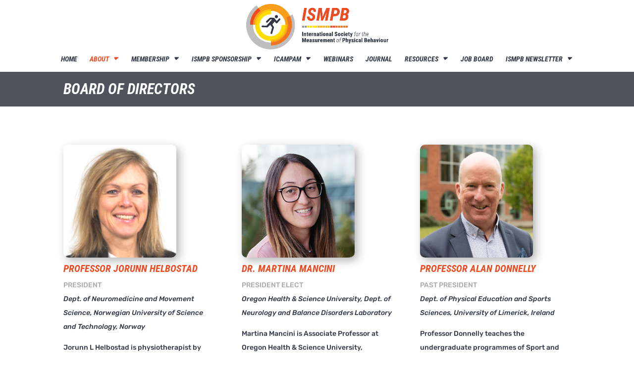

--- FILE ---
content_type: text/html; charset=utf-8
request_url: https://www.google.com/recaptcha/api2/anchor?ar=1&k=6LeOe9oUAAAAAI-WF5q0xoxJM1wyt0SVdM_Gygdi&co=aHR0cHM6Ly9pc21wYi5vcmc6NDQz&hl=en&v=PoyoqOPhxBO7pBk68S4YbpHZ&size=invisible&anchor-ms=20000&execute-ms=30000&cb=xt0c2ncdg1li
body_size: 48698
content:
<!DOCTYPE HTML><html dir="ltr" lang="en"><head><meta http-equiv="Content-Type" content="text/html; charset=UTF-8">
<meta http-equiv="X-UA-Compatible" content="IE=edge">
<title>reCAPTCHA</title>
<style type="text/css">
/* cyrillic-ext */
@font-face {
  font-family: 'Roboto';
  font-style: normal;
  font-weight: 400;
  font-stretch: 100%;
  src: url(//fonts.gstatic.com/s/roboto/v48/KFO7CnqEu92Fr1ME7kSn66aGLdTylUAMa3GUBHMdazTgWw.woff2) format('woff2');
  unicode-range: U+0460-052F, U+1C80-1C8A, U+20B4, U+2DE0-2DFF, U+A640-A69F, U+FE2E-FE2F;
}
/* cyrillic */
@font-face {
  font-family: 'Roboto';
  font-style: normal;
  font-weight: 400;
  font-stretch: 100%;
  src: url(//fonts.gstatic.com/s/roboto/v48/KFO7CnqEu92Fr1ME7kSn66aGLdTylUAMa3iUBHMdazTgWw.woff2) format('woff2');
  unicode-range: U+0301, U+0400-045F, U+0490-0491, U+04B0-04B1, U+2116;
}
/* greek-ext */
@font-face {
  font-family: 'Roboto';
  font-style: normal;
  font-weight: 400;
  font-stretch: 100%;
  src: url(//fonts.gstatic.com/s/roboto/v48/KFO7CnqEu92Fr1ME7kSn66aGLdTylUAMa3CUBHMdazTgWw.woff2) format('woff2');
  unicode-range: U+1F00-1FFF;
}
/* greek */
@font-face {
  font-family: 'Roboto';
  font-style: normal;
  font-weight: 400;
  font-stretch: 100%;
  src: url(//fonts.gstatic.com/s/roboto/v48/KFO7CnqEu92Fr1ME7kSn66aGLdTylUAMa3-UBHMdazTgWw.woff2) format('woff2');
  unicode-range: U+0370-0377, U+037A-037F, U+0384-038A, U+038C, U+038E-03A1, U+03A3-03FF;
}
/* math */
@font-face {
  font-family: 'Roboto';
  font-style: normal;
  font-weight: 400;
  font-stretch: 100%;
  src: url(//fonts.gstatic.com/s/roboto/v48/KFO7CnqEu92Fr1ME7kSn66aGLdTylUAMawCUBHMdazTgWw.woff2) format('woff2');
  unicode-range: U+0302-0303, U+0305, U+0307-0308, U+0310, U+0312, U+0315, U+031A, U+0326-0327, U+032C, U+032F-0330, U+0332-0333, U+0338, U+033A, U+0346, U+034D, U+0391-03A1, U+03A3-03A9, U+03B1-03C9, U+03D1, U+03D5-03D6, U+03F0-03F1, U+03F4-03F5, U+2016-2017, U+2034-2038, U+203C, U+2040, U+2043, U+2047, U+2050, U+2057, U+205F, U+2070-2071, U+2074-208E, U+2090-209C, U+20D0-20DC, U+20E1, U+20E5-20EF, U+2100-2112, U+2114-2115, U+2117-2121, U+2123-214F, U+2190, U+2192, U+2194-21AE, U+21B0-21E5, U+21F1-21F2, U+21F4-2211, U+2213-2214, U+2216-22FF, U+2308-230B, U+2310, U+2319, U+231C-2321, U+2336-237A, U+237C, U+2395, U+239B-23B7, U+23D0, U+23DC-23E1, U+2474-2475, U+25AF, U+25B3, U+25B7, U+25BD, U+25C1, U+25CA, U+25CC, U+25FB, U+266D-266F, U+27C0-27FF, U+2900-2AFF, U+2B0E-2B11, U+2B30-2B4C, U+2BFE, U+3030, U+FF5B, U+FF5D, U+1D400-1D7FF, U+1EE00-1EEFF;
}
/* symbols */
@font-face {
  font-family: 'Roboto';
  font-style: normal;
  font-weight: 400;
  font-stretch: 100%;
  src: url(//fonts.gstatic.com/s/roboto/v48/KFO7CnqEu92Fr1ME7kSn66aGLdTylUAMaxKUBHMdazTgWw.woff2) format('woff2');
  unicode-range: U+0001-000C, U+000E-001F, U+007F-009F, U+20DD-20E0, U+20E2-20E4, U+2150-218F, U+2190, U+2192, U+2194-2199, U+21AF, U+21E6-21F0, U+21F3, U+2218-2219, U+2299, U+22C4-22C6, U+2300-243F, U+2440-244A, U+2460-24FF, U+25A0-27BF, U+2800-28FF, U+2921-2922, U+2981, U+29BF, U+29EB, U+2B00-2BFF, U+4DC0-4DFF, U+FFF9-FFFB, U+10140-1018E, U+10190-1019C, U+101A0, U+101D0-101FD, U+102E0-102FB, U+10E60-10E7E, U+1D2C0-1D2D3, U+1D2E0-1D37F, U+1F000-1F0FF, U+1F100-1F1AD, U+1F1E6-1F1FF, U+1F30D-1F30F, U+1F315, U+1F31C, U+1F31E, U+1F320-1F32C, U+1F336, U+1F378, U+1F37D, U+1F382, U+1F393-1F39F, U+1F3A7-1F3A8, U+1F3AC-1F3AF, U+1F3C2, U+1F3C4-1F3C6, U+1F3CA-1F3CE, U+1F3D4-1F3E0, U+1F3ED, U+1F3F1-1F3F3, U+1F3F5-1F3F7, U+1F408, U+1F415, U+1F41F, U+1F426, U+1F43F, U+1F441-1F442, U+1F444, U+1F446-1F449, U+1F44C-1F44E, U+1F453, U+1F46A, U+1F47D, U+1F4A3, U+1F4B0, U+1F4B3, U+1F4B9, U+1F4BB, U+1F4BF, U+1F4C8-1F4CB, U+1F4D6, U+1F4DA, U+1F4DF, U+1F4E3-1F4E6, U+1F4EA-1F4ED, U+1F4F7, U+1F4F9-1F4FB, U+1F4FD-1F4FE, U+1F503, U+1F507-1F50B, U+1F50D, U+1F512-1F513, U+1F53E-1F54A, U+1F54F-1F5FA, U+1F610, U+1F650-1F67F, U+1F687, U+1F68D, U+1F691, U+1F694, U+1F698, U+1F6AD, U+1F6B2, U+1F6B9-1F6BA, U+1F6BC, U+1F6C6-1F6CF, U+1F6D3-1F6D7, U+1F6E0-1F6EA, U+1F6F0-1F6F3, U+1F6F7-1F6FC, U+1F700-1F7FF, U+1F800-1F80B, U+1F810-1F847, U+1F850-1F859, U+1F860-1F887, U+1F890-1F8AD, U+1F8B0-1F8BB, U+1F8C0-1F8C1, U+1F900-1F90B, U+1F93B, U+1F946, U+1F984, U+1F996, U+1F9E9, U+1FA00-1FA6F, U+1FA70-1FA7C, U+1FA80-1FA89, U+1FA8F-1FAC6, U+1FACE-1FADC, U+1FADF-1FAE9, U+1FAF0-1FAF8, U+1FB00-1FBFF;
}
/* vietnamese */
@font-face {
  font-family: 'Roboto';
  font-style: normal;
  font-weight: 400;
  font-stretch: 100%;
  src: url(//fonts.gstatic.com/s/roboto/v48/KFO7CnqEu92Fr1ME7kSn66aGLdTylUAMa3OUBHMdazTgWw.woff2) format('woff2');
  unicode-range: U+0102-0103, U+0110-0111, U+0128-0129, U+0168-0169, U+01A0-01A1, U+01AF-01B0, U+0300-0301, U+0303-0304, U+0308-0309, U+0323, U+0329, U+1EA0-1EF9, U+20AB;
}
/* latin-ext */
@font-face {
  font-family: 'Roboto';
  font-style: normal;
  font-weight: 400;
  font-stretch: 100%;
  src: url(//fonts.gstatic.com/s/roboto/v48/KFO7CnqEu92Fr1ME7kSn66aGLdTylUAMa3KUBHMdazTgWw.woff2) format('woff2');
  unicode-range: U+0100-02BA, U+02BD-02C5, U+02C7-02CC, U+02CE-02D7, U+02DD-02FF, U+0304, U+0308, U+0329, U+1D00-1DBF, U+1E00-1E9F, U+1EF2-1EFF, U+2020, U+20A0-20AB, U+20AD-20C0, U+2113, U+2C60-2C7F, U+A720-A7FF;
}
/* latin */
@font-face {
  font-family: 'Roboto';
  font-style: normal;
  font-weight: 400;
  font-stretch: 100%;
  src: url(//fonts.gstatic.com/s/roboto/v48/KFO7CnqEu92Fr1ME7kSn66aGLdTylUAMa3yUBHMdazQ.woff2) format('woff2');
  unicode-range: U+0000-00FF, U+0131, U+0152-0153, U+02BB-02BC, U+02C6, U+02DA, U+02DC, U+0304, U+0308, U+0329, U+2000-206F, U+20AC, U+2122, U+2191, U+2193, U+2212, U+2215, U+FEFF, U+FFFD;
}
/* cyrillic-ext */
@font-face {
  font-family: 'Roboto';
  font-style: normal;
  font-weight: 500;
  font-stretch: 100%;
  src: url(//fonts.gstatic.com/s/roboto/v48/KFO7CnqEu92Fr1ME7kSn66aGLdTylUAMa3GUBHMdazTgWw.woff2) format('woff2');
  unicode-range: U+0460-052F, U+1C80-1C8A, U+20B4, U+2DE0-2DFF, U+A640-A69F, U+FE2E-FE2F;
}
/* cyrillic */
@font-face {
  font-family: 'Roboto';
  font-style: normal;
  font-weight: 500;
  font-stretch: 100%;
  src: url(//fonts.gstatic.com/s/roboto/v48/KFO7CnqEu92Fr1ME7kSn66aGLdTylUAMa3iUBHMdazTgWw.woff2) format('woff2');
  unicode-range: U+0301, U+0400-045F, U+0490-0491, U+04B0-04B1, U+2116;
}
/* greek-ext */
@font-face {
  font-family: 'Roboto';
  font-style: normal;
  font-weight: 500;
  font-stretch: 100%;
  src: url(//fonts.gstatic.com/s/roboto/v48/KFO7CnqEu92Fr1ME7kSn66aGLdTylUAMa3CUBHMdazTgWw.woff2) format('woff2');
  unicode-range: U+1F00-1FFF;
}
/* greek */
@font-face {
  font-family: 'Roboto';
  font-style: normal;
  font-weight: 500;
  font-stretch: 100%;
  src: url(//fonts.gstatic.com/s/roboto/v48/KFO7CnqEu92Fr1ME7kSn66aGLdTylUAMa3-UBHMdazTgWw.woff2) format('woff2');
  unicode-range: U+0370-0377, U+037A-037F, U+0384-038A, U+038C, U+038E-03A1, U+03A3-03FF;
}
/* math */
@font-face {
  font-family: 'Roboto';
  font-style: normal;
  font-weight: 500;
  font-stretch: 100%;
  src: url(//fonts.gstatic.com/s/roboto/v48/KFO7CnqEu92Fr1ME7kSn66aGLdTylUAMawCUBHMdazTgWw.woff2) format('woff2');
  unicode-range: U+0302-0303, U+0305, U+0307-0308, U+0310, U+0312, U+0315, U+031A, U+0326-0327, U+032C, U+032F-0330, U+0332-0333, U+0338, U+033A, U+0346, U+034D, U+0391-03A1, U+03A3-03A9, U+03B1-03C9, U+03D1, U+03D5-03D6, U+03F0-03F1, U+03F4-03F5, U+2016-2017, U+2034-2038, U+203C, U+2040, U+2043, U+2047, U+2050, U+2057, U+205F, U+2070-2071, U+2074-208E, U+2090-209C, U+20D0-20DC, U+20E1, U+20E5-20EF, U+2100-2112, U+2114-2115, U+2117-2121, U+2123-214F, U+2190, U+2192, U+2194-21AE, U+21B0-21E5, U+21F1-21F2, U+21F4-2211, U+2213-2214, U+2216-22FF, U+2308-230B, U+2310, U+2319, U+231C-2321, U+2336-237A, U+237C, U+2395, U+239B-23B7, U+23D0, U+23DC-23E1, U+2474-2475, U+25AF, U+25B3, U+25B7, U+25BD, U+25C1, U+25CA, U+25CC, U+25FB, U+266D-266F, U+27C0-27FF, U+2900-2AFF, U+2B0E-2B11, U+2B30-2B4C, U+2BFE, U+3030, U+FF5B, U+FF5D, U+1D400-1D7FF, U+1EE00-1EEFF;
}
/* symbols */
@font-face {
  font-family: 'Roboto';
  font-style: normal;
  font-weight: 500;
  font-stretch: 100%;
  src: url(//fonts.gstatic.com/s/roboto/v48/KFO7CnqEu92Fr1ME7kSn66aGLdTylUAMaxKUBHMdazTgWw.woff2) format('woff2');
  unicode-range: U+0001-000C, U+000E-001F, U+007F-009F, U+20DD-20E0, U+20E2-20E4, U+2150-218F, U+2190, U+2192, U+2194-2199, U+21AF, U+21E6-21F0, U+21F3, U+2218-2219, U+2299, U+22C4-22C6, U+2300-243F, U+2440-244A, U+2460-24FF, U+25A0-27BF, U+2800-28FF, U+2921-2922, U+2981, U+29BF, U+29EB, U+2B00-2BFF, U+4DC0-4DFF, U+FFF9-FFFB, U+10140-1018E, U+10190-1019C, U+101A0, U+101D0-101FD, U+102E0-102FB, U+10E60-10E7E, U+1D2C0-1D2D3, U+1D2E0-1D37F, U+1F000-1F0FF, U+1F100-1F1AD, U+1F1E6-1F1FF, U+1F30D-1F30F, U+1F315, U+1F31C, U+1F31E, U+1F320-1F32C, U+1F336, U+1F378, U+1F37D, U+1F382, U+1F393-1F39F, U+1F3A7-1F3A8, U+1F3AC-1F3AF, U+1F3C2, U+1F3C4-1F3C6, U+1F3CA-1F3CE, U+1F3D4-1F3E0, U+1F3ED, U+1F3F1-1F3F3, U+1F3F5-1F3F7, U+1F408, U+1F415, U+1F41F, U+1F426, U+1F43F, U+1F441-1F442, U+1F444, U+1F446-1F449, U+1F44C-1F44E, U+1F453, U+1F46A, U+1F47D, U+1F4A3, U+1F4B0, U+1F4B3, U+1F4B9, U+1F4BB, U+1F4BF, U+1F4C8-1F4CB, U+1F4D6, U+1F4DA, U+1F4DF, U+1F4E3-1F4E6, U+1F4EA-1F4ED, U+1F4F7, U+1F4F9-1F4FB, U+1F4FD-1F4FE, U+1F503, U+1F507-1F50B, U+1F50D, U+1F512-1F513, U+1F53E-1F54A, U+1F54F-1F5FA, U+1F610, U+1F650-1F67F, U+1F687, U+1F68D, U+1F691, U+1F694, U+1F698, U+1F6AD, U+1F6B2, U+1F6B9-1F6BA, U+1F6BC, U+1F6C6-1F6CF, U+1F6D3-1F6D7, U+1F6E0-1F6EA, U+1F6F0-1F6F3, U+1F6F7-1F6FC, U+1F700-1F7FF, U+1F800-1F80B, U+1F810-1F847, U+1F850-1F859, U+1F860-1F887, U+1F890-1F8AD, U+1F8B0-1F8BB, U+1F8C0-1F8C1, U+1F900-1F90B, U+1F93B, U+1F946, U+1F984, U+1F996, U+1F9E9, U+1FA00-1FA6F, U+1FA70-1FA7C, U+1FA80-1FA89, U+1FA8F-1FAC6, U+1FACE-1FADC, U+1FADF-1FAE9, U+1FAF0-1FAF8, U+1FB00-1FBFF;
}
/* vietnamese */
@font-face {
  font-family: 'Roboto';
  font-style: normal;
  font-weight: 500;
  font-stretch: 100%;
  src: url(//fonts.gstatic.com/s/roboto/v48/KFO7CnqEu92Fr1ME7kSn66aGLdTylUAMa3OUBHMdazTgWw.woff2) format('woff2');
  unicode-range: U+0102-0103, U+0110-0111, U+0128-0129, U+0168-0169, U+01A0-01A1, U+01AF-01B0, U+0300-0301, U+0303-0304, U+0308-0309, U+0323, U+0329, U+1EA0-1EF9, U+20AB;
}
/* latin-ext */
@font-face {
  font-family: 'Roboto';
  font-style: normal;
  font-weight: 500;
  font-stretch: 100%;
  src: url(//fonts.gstatic.com/s/roboto/v48/KFO7CnqEu92Fr1ME7kSn66aGLdTylUAMa3KUBHMdazTgWw.woff2) format('woff2');
  unicode-range: U+0100-02BA, U+02BD-02C5, U+02C7-02CC, U+02CE-02D7, U+02DD-02FF, U+0304, U+0308, U+0329, U+1D00-1DBF, U+1E00-1E9F, U+1EF2-1EFF, U+2020, U+20A0-20AB, U+20AD-20C0, U+2113, U+2C60-2C7F, U+A720-A7FF;
}
/* latin */
@font-face {
  font-family: 'Roboto';
  font-style: normal;
  font-weight: 500;
  font-stretch: 100%;
  src: url(//fonts.gstatic.com/s/roboto/v48/KFO7CnqEu92Fr1ME7kSn66aGLdTylUAMa3yUBHMdazQ.woff2) format('woff2');
  unicode-range: U+0000-00FF, U+0131, U+0152-0153, U+02BB-02BC, U+02C6, U+02DA, U+02DC, U+0304, U+0308, U+0329, U+2000-206F, U+20AC, U+2122, U+2191, U+2193, U+2212, U+2215, U+FEFF, U+FFFD;
}
/* cyrillic-ext */
@font-face {
  font-family: 'Roboto';
  font-style: normal;
  font-weight: 900;
  font-stretch: 100%;
  src: url(//fonts.gstatic.com/s/roboto/v48/KFO7CnqEu92Fr1ME7kSn66aGLdTylUAMa3GUBHMdazTgWw.woff2) format('woff2');
  unicode-range: U+0460-052F, U+1C80-1C8A, U+20B4, U+2DE0-2DFF, U+A640-A69F, U+FE2E-FE2F;
}
/* cyrillic */
@font-face {
  font-family: 'Roboto';
  font-style: normal;
  font-weight: 900;
  font-stretch: 100%;
  src: url(//fonts.gstatic.com/s/roboto/v48/KFO7CnqEu92Fr1ME7kSn66aGLdTylUAMa3iUBHMdazTgWw.woff2) format('woff2');
  unicode-range: U+0301, U+0400-045F, U+0490-0491, U+04B0-04B1, U+2116;
}
/* greek-ext */
@font-face {
  font-family: 'Roboto';
  font-style: normal;
  font-weight: 900;
  font-stretch: 100%;
  src: url(//fonts.gstatic.com/s/roboto/v48/KFO7CnqEu92Fr1ME7kSn66aGLdTylUAMa3CUBHMdazTgWw.woff2) format('woff2');
  unicode-range: U+1F00-1FFF;
}
/* greek */
@font-face {
  font-family: 'Roboto';
  font-style: normal;
  font-weight: 900;
  font-stretch: 100%;
  src: url(//fonts.gstatic.com/s/roboto/v48/KFO7CnqEu92Fr1ME7kSn66aGLdTylUAMa3-UBHMdazTgWw.woff2) format('woff2');
  unicode-range: U+0370-0377, U+037A-037F, U+0384-038A, U+038C, U+038E-03A1, U+03A3-03FF;
}
/* math */
@font-face {
  font-family: 'Roboto';
  font-style: normal;
  font-weight: 900;
  font-stretch: 100%;
  src: url(//fonts.gstatic.com/s/roboto/v48/KFO7CnqEu92Fr1ME7kSn66aGLdTylUAMawCUBHMdazTgWw.woff2) format('woff2');
  unicode-range: U+0302-0303, U+0305, U+0307-0308, U+0310, U+0312, U+0315, U+031A, U+0326-0327, U+032C, U+032F-0330, U+0332-0333, U+0338, U+033A, U+0346, U+034D, U+0391-03A1, U+03A3-03A9, U+03B1-03C9, U+03D1, U+03D5-03D6, U+03F0-03F1, U+03F4-03F5, U+2016-2017, U+2034-2038, U+203C, U+2040, U+2043, U+2047, U+2050, U+2057, U+205F, U+2070-2071, U+2074-208E, U+2090-209C, U+20D0-20DC, U+20E1, U+20E5-20EF, U+2100-2112, U+2114-2115, U+2117-2121, U+2123-214F, U+2190, U+2192, U+2194-21AE, U+21B0-21E5, U+21F1-21F2, U+21F4-2211, U+2213-2214, U+2216-22FF, U+2308-230B, U+2310, U+2319, U+231C-2321, U+2336-237A, U+237C, U+2395, U+239B-23B7, U+23D0, U+23DC-23E1, U+2474-2475, U+25AF, U+25B3, U+25B7, U+25BD, U+25C1, U+25CA, U+25CC, U+25FB, U+266D-266F, U+27C0-27FF, U+2900-2AFF, U+2B0E-2B11, U+2B30-2B4C, U+2BFE, U+3030, U+FF5B, U+FF5D, U+1D400-1D7FF, U+1EE00-1EEFF;
}
/* symbols */
@font-face {
  font-family: 'Roboto';
  font-style: normal;
  font-weight: 900;
  font-stretch: 100%;
  src: url(//fonts.gstatic.com/s/roboto/v48/KFO7CnqEu92Fr1ME7kSn66aGLdTylUAMaxKUBHMdazTgWw.woff2) format('woff2');
  unicode-range: U+0001-000C, U+000E-001F, U+007F-009F, U+20DD-20E0, U+20E2-20E4, U+2150-218F, U+2190, U+2192, U+2194-2199, U+21AF, U+21E6-21F0, U+21F3, U+2218-2219, U+2299, U+22C4-22C6, U+2300-243F, U+2440-244A, U+2460-24FF, U+25A0-27BF, U+2800-28FF, U+2921-2922, U+2981, U+29BF, U+29EB, U+2B00-2BFF, U+4DC0-4DFF, U+FFF9-FFFB, U+10140-1018E, U+10190-1019C, U+101A0, U+101D0-101FD, U+102E0-102FB, U+10E60-10E7E, U+1D2C0-1D2D3, U+1D2E0-1D37F, U+1F000-1F0FF, U+1F100-1F1AD, U+1F1E6-1F1FF, U+1F30D-1F30F, U+1F315, U+1F31C, U+1F31E, U+1F320-1F32C, U+1F336, U+1F378, U+1F37D, U+1F382, U+1F393-1F39F, U+1F3A7-1F3A8, U+1F3AC-1F3AF, U+1F3C2, U+1F3C4-1F3C6, U+1F3CA-1F3CE, U+1F3D4-1F3E0, U+1F3ED, U+1F3F1-1F3F3, U+1F3F5-1F3F7, U+1F408, U+1F415, U+1F41F, U+1F426, U+1F43F, U+1F441-1F442, U+1F444, U+1F446-1F449, U+1F44C-1F44E, U+1F453, U+1F46A, U+1F47D, U+1F4A3, U+1F4B0, U+1F4B3, U+1F4B9, U+1F4BB, U+1F4BF, U+1F4C8-1F4CB, U+1F4D6, U+1F4DA, U+1F4DF, U+1F4E3-1F4E6, U+1F4EA-1F4ED, U+1F4F7, U+1F4F9-1F4FB, U+1F4FD-1F4FE, U+1F503, U+1F507-1F50B, U+1F50D, U+1F512-1F513, U+1F53E-1F54A, U+1F54F-1F5FA, U+1F610, U+1F650-1F67F, U+1F687, U+1F68D, U+1F691, U+1F694, U+1F698, U+1F6AD, U+1F6B2, U+1F6B9-1F6BA, U+1F6BC, U+1F6C6-1F6CF, U+1F6D3-1F6D7, U+1F6E0-1F6EA, U+1F6F0-1F6F3, U+1F6F7-1F6FC, U+1F700-1F7FF, U+1F800-1F80B, U+1F810-1F847, U+1F850-1F859, U+1F860-1F887, U+1F890-1F8AD, U+1F8B0-1F8BB, U+1F8C0-1F8C1, U+1F900-1F90B, U+1F93B, U+1F946, U+1F984, U+1F996, U+1F9E9, U+1FA00-1FA6F, U+1FA70-1FA7C, U+1FA80-1FA89, U+1FA8F-1FAC6, U+1FACE-1FADC, U+1FADF-1FAE9, U+1FAF0-1FAF8, U+1FB00-1FBFF;
}
/* vietnamese */
@font-face {
  font-family: 'Roboto';
  font-style: normal;
  font-weight: 900;
  font-stretch: 100%;
  src: url(//fonts.gstatic.com/s/roboto/v48/KFO7CnqEu92Fr1ME7kSn66aGLdTylUAMa3OUBHMdazTgWw.woff2) format('woff2');
  unicode-range: U+0102-0103, U+0110-0111, U+0128-0129, U+0168-0169, U+01A0-01A1, U+01AF-01B0, U+0300-0301, U+0303-0304, U+0308-0309, U+0323, U+0329, U+1EA0-1EF9, U+20AB;
}
/* latin-ext */
@font-face {
  font-family: 'Roboto';
  font-style: normal;
  font-weight: 900;
  font-stretch: 100%;
  src: url(//fonts.gstatic.com/s/roboto/v48/KFO7CnqEu92Fr1ME7kSn66aGLdTylUAMa3KUBHMdazTgWw.woff2) format('woff2');
  unicode-range: U+0100-02BA, U+02BD-02C5, U+02C7-02CC, U+02CE-02D7, U+02DD-02FF, U+0304, U+0308, U+0329, U+1D00-1DBF, U+1E00-1E9F, U+1EF2-1EFF, U+2020, U+20A0-20AB, U+20AD-20C0, U+2113, U+2C60-2C7F, U+A720-A7FF;
}
/* latin */
@font-face {
  font-family: 'Roboto';
  font-style: normal;
  font-weight: 900;
  font-stretch: 100%;
  src: url(//fonts.gstatic.com/s/roboto/v48/KFO7CnqEu92Fr1ME7kSn66aGLdTylUAMa3yUBHMdazQ.woff2) format('woff2');
  unicode-range: U+0000-00FF, U+0131, U+0152-0153, U+02BB-02BC, U+02C6, U+02DA, U+02DC, U+0304, U+0308, U+0329, U+2000-206F, U+20AC, U+2122, U+2191, U+2193, U+2212, U+2215, U+FEFF, U+FFFD;
}

</style>
<link rel="stylesheet" type="text/css" href="https://www.gstatic.com/recaptcha/releases/PoyoqOPhxBO7pBk68S4YbpHZ/styles__ltr.css">
<script nonce="u7OiZ3GYyjvaFUg55Vyqig" type="text/javascript">window['__recaptcha_api'] = 'https://www.google.com/recaptcha/api2/';</script>
<script type="text/javascript" src="https://www.gstatic.com/recaptcha/releases/PoyoqOPhxBO7pBk68S4YbpHZ/recaptcha__en.js" nonce="u7OiZ3GYyjvaFUg55Vyqig">
      
    </script></head>
<body><div id="rc-anchor-alert" class="rc-anchor-alert"></div>
<input type="hidden" id="recaptcha-token" value="[base64]">
<script type="text/javascript" nonce="u7OiZ3GYyjvaFUg55Vyqig">
      recaptcha.anchor.Main.init("[\x22ainput\x22,[\x22bgdata\x22,\x22\x22,\[base64]/[base64]/[base64]/KE4oMTI0LHYsdi5HKSxMWihsLHYpKTpOKDEyNCx2LGwpLFYpLHYpLFQpKSxGKDE3MSx2KX0scjc9ZnVuY3Rpb24obCl7cmV0dXJuIGx9LEM9ZnVuY3Rpb24obCxWLHYpe04odixsLFYpLFZbYWtdPTI3OTZ9LG49ZnVuY3Rpb24obCxWKXtWLlg9KChWLlg/[base64]/[base64]/[base64]/[base64]/[base64]/[base64]/[base64]/[base64]/[base64]/[base64]/[base64]\\u003d\x22,\[base64]\x22,\x22woLCtGTDj8KnA8OxfcOIS8O1wqvCiMKuX8O6woXCnsOMaMOgw4rDgMKLGirDkSXDnGnDlxpJTBUUwrnDrTPCtMOBw6DCr8OlwoxLKsKDwoZMDzh/wqdpw5RjwpDDh1QywpjCixk3NcOnwp7CksKJcVzCh8O8MMOKCsKZKBkXfHPCosK6bcKcwopiw6XCig0swo4tw53ClcKOVW1AUC8Kwp7DiRvCt27CikvDjMOpN8Klw6LDoizDjsKQYhLDiRRXw6InScKRwonDgcOJMcOIwr/[base64]/CjQHDmR4UwrM8wrXDpinClDl+b8Orw7jDum/DoMKUOCPCgy1dwozDnsOTwrRnwqU4aMOxwpfDnsOKDn9dSzPCji0bwrgBwpRXD8KNw4PDkMOWw6MIw50UQSgjc1jCgcK5CQDDj8OcdcKCXRLCu8KPw4bDkcOEK8OBwqU+UQYpwqvDuMOMYnnCv8O0w5bCncOswpYfC8KSaE47O0xQDMOeesKbacOKVhrCqw/DqMOSw7NYSR7Ds8Obw5vDiChBWcOgwpNOw6J1w4kBwrfCqlEWTQrDkFTDo8OmUcOiwolHworDuMO6wpjDq8ONAEVAWn/Dg1g9wp3Dlj84KcO0McKxw6XDocOFwqfDl8KTwpMpdcOIwobCo8KcYsK/[base64]/ChcKjBsOvw7PCgMKfw41IAWLCsMKnw45+wp7DrMOxKsKoTMK8wpLDk8OYwr0dfsOFScKgecKfwooNw5lRamQmdz/Cs8KtMVHDrsOKw5pJw77DhMKoVVvDvg43wqbCnjYKBB8qBMKdVsKjWGNYw6vDg0FOwrDCkzZwO8K7VSfDtsO5woZ7wo9+wqwrw5DChsKcwrnDi2bCpmJbw65OTsONZXvDvsO+AsOUISPDriQkw5TCv2zCncONwrrClmdZRxfCoMKcw7ZbRMK/wqF5wqvDmRDDuTwsw6oVw4sSw7fDuhFhw7QAP8KlVTppVwjDscOjSi3Ch8OswoJ3wpRDw5nCg8OGw5QNIsOLw6sKUybDnMKjwqwowqEsR8O4wqdpG8KXw47CqUvDtEDCk8OdwoMDcV07w6ZIB8KKbkA1wpAmJsKbwr7Ds0lNC8KsfcK/Q8KjMcOaFAjCiFzDhMKQJcKVOndew6hjDAjDi8KRwp0deMKjNMKPw7zDmjrDuhbDjVljIMKiFsK2wpvDolLCkQ56dnjDlAEow68Jw4FXw57CmFjCi8OoBwbDusOpw7R+EMK9woLDq2vCrMKNwqY9w6kab8KWEcOqCcOsTsKfJsOTSBnCnHjCi8Omw7/DiyDCthEew4YJamHDrsKrw4PCpcO+cxXDjz3DhsOsw4jDr3ctfcKTwo9Lw7jDpD/DjsKtwp0awq0XTmXCpzEMTjHDpsOiS8OWRMKMwr3Ctx0XeMOOwqQ0w6XCm1IEeMOnwpYZwo3DgcKewqRZwos2YxYLw6IJKSrCk8KDwo00wrbCoEM/[base64]/CgsO0wrvCoiA3w59Vw609woPDuAB/[base64]/w5QzP8ONw6HDuEVLwpQEJn1Kw7MmC8OpDCzDiy8Rw4o3w6fCvlpANztnwrgtJsOrMmtwP8KRdsKTNkFZw4vDg8Kfwq90PFfCgRHCq2jDhHF4PDzCgRfChMKRDMOOwos9Ygs9w6cSAwXDkApseQwuKDN6LT04woFOw4Zsw5wsF8KYIcOKTWnCgSJxYgvCn8O4wq/Dk8O5wo5WXcOcIG/[base64]/CgsO3JMOJwoIKw4nCuy3DtsKUwoPDj8K5wqduwqJGV1kSwocFG8K1HsO/wp0gwo7CvcO/[base64]/DisK7w64uw5nDsV4hw4UTwoVlFnLChMOAwrw8woRSwqx+w4xpw7BNwrNeTg48wqfCiS/DucKPwrbCvkc8P8KSw5XDmcKELExSMS3CjcKDSALDk8OeXMO4wozCjT90WMOmwp4jXcOEw5FREsKLM8K+ADBRwoXCksKlwo3ClA42wrhjw6LDjhXDkcOdVkdTwpJ0w41gXGzDo8K2XHLCpw0pwrVaw4s5QcOCTDIzw7fCrsK8a8K6w4tYwog9cjdedzTDqXssL8OAXh/DlcOiScKbCHYWLsODCMOdwpnDhT3ChMO5wrYywpdeDkAbw4/DtDIpZcOxwqglwqrCocKFE2Uhw4LDrhBawq3DnT5aOW/CnUfDuMOyZgFJw4zDmsOBw7hswojDmXjDgkDDu2LDolYrJhTCq8KBw7VJC8KaCxh8w4URw78cwo3DmCRTFMOjw4vDosK+w73DvsOgBcKjEMOxAMO0MsO+G8KCw4rCiMOueMK7cmxswp3CicK+HMKIXMO7R2HDgxbCvMODw4rDj8OsHRVWw6jDtsO/woxRw67CrcOswqDDosKAA3PDjHrCqWPDmV/CrcKqEWHDk2wnXcOQw5wxHcOMQcK5w7cbw5DCj3PDrwIfw4jCmMOHw5cvaMKxfRIkOMOAOkTCvyDDrsKEayw6fcOeXTUsw75UYk3ChFo+aWPDosOxwqICFWHCo1HCjE/DpCkcw5Bbw4TDksKFwofCqcKcw5jDv0fCssK7A0DDu8OYCMKRwrIPGsKhQ8O0w70Mw69/[base64]/wrx3V8OgFUYtwr3Cgw5ycsK7wozCgQkmU2xhw7XDgsOGJ8Orw7HDpyt0G8KVG2zCsFDDpWYXw4wbH8OwfsOPw6fCpyDDg1QXIcOSwq9/dsOxw43DksKpwohiBWNcwo7Ci8OCWjRlaiTCjxcxUMOFdcKhPF5Sw7/DhA3DosK+cMOBWMKfFcKNRMKeB8OzwqdxwrA0JBLDqCUcOkXDgDLDrCEEwpd0ISBwVxVAMRXClsK3dcOfKMK0w7DDlS/CrQrDiMOkwr7CmnlKw4HDnMO8w5oPecKwM8Ovw6jCpzLCjFPDkjkbTMKTQm3Dvx5vEcKew408w40FbMKWQG9iw7bDnWZJcSlAw5vDjMKgeGzCqsOSwq7DrcOuw7UFG2BrwqHCmMKfw5wDEsKVw4rCscOGd8Krw6/CucOiwqzCtkA3McKmwrhuw7tTJcKUwrTCmcKEGy/Cn8KNfC/CgsKxKCnCmMKZwonCjSvDsRvCjsKUwpgbw6fDgMOWIWTCjAfDrkrCn8Oxw7jDjUrDiW0swr0YIsO1AsOlw6rDk2bDgzDDhWXDjSt2F0MGwrcDw5nCmCYrTMOPHsOAw4ZvXGhRwpo7K13DmRfDh8OLw4bCksKdwowowrduwpB/[base64]/w5fCmDfCkMOaeQ/Dt3LComLCvk9OY8OLXcOrPcKvVsKdwoVhF8KUEhI7wokLJMKhw5rDjB9cHGF3aXIUw7HDlMOpw5cbcMOWHhAtcwRlJsKwJnVXDCJOLVsMw5YKGcKqw4suwpHDqMKOwoxGTRhnAMKow719wpXDlcOpcsO8QMKlw5LCisKdKgwDwp/CscKpJcKDNsO6wr3Ch8OMw5tuTyo1ccO3fkhbF2EFw5PCnsK1SktJDFMSIMKvwrhLw7R+w7Jqwr5lw4/ChFsSJcOIw6EfdMORwpTDiiIRw5rCjVzDrMKNc37ChMK3TSZAwrMtwohUwpdfWcKbV8OBCWfCscOpKcKYchY7fcK2wqA7w6oGFMK5fGlpwpzCn3cJP8KYBG7DuW3Di8Kow7HCsVlNYcKaHMKDFwjDmMOVBRfCvcObfUHCo8K/RW/Dq8KCBQfDsQ/DlVzDuhPDrSbCsSYRwoXDr8OqFMK3wqcOwrRFw4XCksOQDSZkDXIEwq3DrMKbwosbwpDCmj/DgxsVX2bClMKTAy3Dh8KOLnrDmcKje1TDmQnDlMOJKhLCiAvDgMOjwoBsUMOOB01Bw4BNwrPCrcKqw4x0Jy0pw6HDjMKrD8Ovw43Ds8OYw6tjwrI/PzRZIw3DpsKFbEDDp8Ojwo3CmEjCij/CisOxK8Ktw6V4wo3DtG1pCV5UwqzCoxDDtcKpw7zCkFkDwrYBw6ZoR8OEwrPDn8O6IsKWwoh8w51Gw7sOb0VQRQnDgXbDnhXDmcOZNMOyWhY3wq9icsO+LDp9w5jDs8KDe2LCtsOXKGJLasKfW8OCF27DrW00w5VhKi/DjgURNGXCocK0TsOcw4zDgHcXw7YEw5MwwqDDoSEjwqzDssKhw5RswprDi8K8w4sVSsOkwrjDvBk7SsKnLsOHDhwNw55dSXvDucOnZ8Kdw59LccKBcWDDlVLCjcKdwovCk8KUwr50ZsKKccKnw4rDlsKBw7Zsw7/Drg/Cj8KYwo5xVw98YQknwqbCuMOYeMODX8K2JDzChQLCo8KDw6YXwrdXCcK2fwlgwqPCpMKpTCYbdn7Cg8ORPCTDgE4VPsOnR8KLIh0dwqHCksOywr/[base64]/ChMK0wqnDrcOqwpjDgMKHw53Ds8OiwodydGjCu8K9aXpmLcOYw4sawrjDiMO/w4TDiXDCksKswrzCtcKrwpMgRMOeMHXDm8K5SMKjQ8Odw6vCrj9jwrR5wqwAfcKcNzHDjsKow5zCsDnDg8OrwpXCuMOaXhUNw6zCjMKQwrrDsWlCwqJ/W8KQw6wPLcOJwrBdwpN1dnhSI1DDvD4GentMw6F4wpzDmMKswq3DsldWwogQwoBOJXsAwp3DscOoYcOWe8KoR8OzbyoBw5ddw4zDggTDowHCszYmGcKKw71/BcOrw7cowp7DoxLCuk0XwqnDk8KaworCkMOIIcOJwpPDhsKzw6kvasK6eidRw4LClMOLw6zDgHULIwAgHsKxFmHClsOQGCHDj8OowrXDssKkw7bCjMOaUcOVw4XDv8OkMsKQX8KPwq0FD1PCg3hMacKgw7vDhsKoX8OHVcOiwr89P1/ChTjDhSkGBipuMAJMP3spw7cBw5skw73ClsKlDcK8w4zDo3hMASMlWcONQznDosK3w6zDtcK4d2bCs8O2NFvDu8KGBSnDljc3woLDtChjwqzDtTUcPQvDlcKnci8beCRBwp/DrEsQCy0PwpRMM8OFwqgLVMKlwrgSw5otZ8OEwo/[base64]/[base64]/CvMKhYsKHdMKYbzTCrcKawpLDj8KENWDComzDuk4Ew6PCrsOQw77DhcKuw79BBzXDoMOhwphxasOVw6XDtB3DucOlwpnDjkB3SMORwoccDsKmwobCr3prDVbDvVQNwqTDtcK/w6ksWB/Cvwlzw5nCvHQEJXPDp2ZzE8O3wpp6KcO6dDB/w7/[base64]/CjXNYwoXDqjjDtcOXHHluIMOTw5fCg8KFwqM9CMKMw43ChRXConjDlxoKwqV2aWB5w5gvw7FYw6oLEsOtSRnCkMKCBi3CijDCriLDpcOneipqwqTCgcOobmfCgsKGHsOOwqQ4cMOqw4UZZ3hgSQRfwr/[base64]/w5FowokJAMOAwrBmKMKVwrvDj3HCgygfEcKGw6/CgQplw4DCoilCw51rwrZvw7ErFgHCjSXCuhnDqMOJdMKqGsKWw67DiMKkwr87w5TDpMKgGMKKw6RHw7kPfHE3fwMmwo/CkMKaXAbDp8KjRMKvEMKhOHLCuMKzwp/[base64]/IMO9woDDscKfLwLDvMKUCsKUwoktTTEkB8Odw7xUIcK0wq/CvS3DlcKyZBHDmFDDgMKTA8KSw5TDpMOow60iw4oZw48zw4YDwrXDiUhWw53Dr8O3VjR9w6g0woVmw7MRw68vB8KowprCjiB4MsOfOMKRw63DnMKbJSfCv0nCocOiPcKHPHbClcOiwprCsMO/HnDDrRBJwqFqw4nCiAZBwpM2GQ7DlMKaX8ObwoTClQlzwqYjPBvCiSzDpgIGOcKhHC/DkB/DoEfDlsK9UcKiaGDDtcOsGjguVcKTeWDCgsKIDMOKTcOuwrYdOFnDk8KQAcOCGcOQwqvDqMKUwovDt2PDhmoaIcOrUmPDo8O/w7AhwqbClMK0wozCkTUHw6A+wqrCu0fDhRVoGTFJHMOew5/DjsOEBsKUf8OOYcO4Vwh0dyFvBcKTwqVWST/Dt8KGwpzCp2YDw4bDsWdyd8O/dwLDpMODw6rDmMODChhNK8OTdWfCtVAQw57Ck8OQdsO6w77Csh3DvknCu0rDjQHCtMKgw4HDkMKIw7kHwo7DoXTDj8K3AAErw7wbwoTDisOrwqXCtMOhwqZjwoXDnsKaKQjCk2/CjxdWLMOwesO8P31kFSXDjhsbw6c1worDnRMMwqcdw75IJErDm8KBwoXDk8OObsOuM8O/c1XDvmvDhRXChsKnd3HCo8KyACkMwpvCpDTCsMKrwoLDiiHCjD0rwppdSsOMfVQ6wp0JMz/DnMKEw6Bgw7cHfTDDh15NwroRwrLDlkDDhcKuw6VzKj/DpyHCh8KHDsKCw5l5w6YVMcOAw7vCn1jCuz7Dq8OwSsO/UUzDtDIEA8OtEiAZwp/[base64]/[base64]/wqrDtWtUXALDllzDo8KRJMKTYjJDPSkCcsKuwqxjwrvConQBw6J9wqFnOmJAw7wJOwvCg0DDhDhBwqdbwrrCiMK8YcO5L1kDwqbCn8OhMSFgwo0iw7d6eRXDrcO9w6ELW8Oxwo3CkxhkLcKYwpDDqxsOwqlkN8KcbX3CtS/[base64]/CgsOPWMKLw7HCiRzCt8KHIzsqScKOw7fCpScfaw/ChGPDvwtfwozDvcOEaALCohswEMKowoXDsk/Dm8Ohwphfw71eKEMOAH5MwojDm8KFwrMRAn7CvELDlMO0wrHDtCnDiMKrfyTDgsOqCMKDesOqwoDCo1rDosKnwprCtlvDjsOvw6fCrcOpw7NMw7AMOsOyVy3ChsKbwpnCr1/CvsOfw67DnScBHcO6w7PDizrCslrCiMKULxnDogbCtsO8Qm/Ctl4qDsKiwrrCmDkXIlDCq8Kww6JNSQk8wpjDtS/DjUwuMVV3w4nCugkiWWNCM1fCnF9fw5nDuVPCmDrDvMK+woDDokg9wrUQf8ONw5TDocKYwobDgmMlw71Zw43DosKhB0grw5fDt8Kkwp/Cil/Cl8KAGkkjwr0tEj8Fw6jCnxo+w74Fwo8uacOmQGAzw6sJDcO/[base64]/DvcOtw4TCm8KPw4vDiV8QwqzCocO0w5haVsKUwqV/w6nDrFvChcKawqnCsWQTw6kewpTCkhDDq8KRwpheJcOkwpfDlcK+fifDlkJjwpbCsXxWZsOBwpIre0TDhMKvX2HCssOLa8KZDcOQIMKbD0/[base64]/w6PDlMKFf8K/w6PDgsKCwqLCtsO4wrHDj8KHwrjCkknDrDDDqMKCw50kX8OowoV2ADzDlCA7FCvDpsO5bsKcZcOjw5zDs25fJ8K2cXDDh8KfAcOywoljw55lwqNxY8KBwrxbKsOMQDhhwot/w4PDogfCnEkRFVnCmjjDuTtXwrIaw73CgWMIw5nClcK+w7NnFAPDkEHDgsKzDybDksKswqwDDsKdwoPDohNgw6oawrbCpcOzw7w4w5dVDl/CuTYAw6kjwrLDvsO/[base64]/CvcOYwpVbw6I4w6ZiIxrDnknDl8KNwrnCl8K7w7UjwqnChkbCqj1gw7vCg8KTakF4woABw6jCi0A2dsObDMO4V8OUEMOhwrrDt1vDosOtw6fCrA83K8KHAsOFBHHDtgR1Q8K6DsK+w7/DrFYEfg3Do8Kvwo/DpcKRwp1UCRbDn0/Cr28dI3BcwoBaNsKvw67CtcKbwrjCncOQw7nCp8KnccK+w4cTIsKPCTs8FGzCj8OKw6YiwqpXwqN0PMO2wojDgFJfwqg8OG1HwpkSwqJONsOaZcOQw7/DkMObw494w7LCu8Ofwo3DmsOiSjHDnAPDsxEiLDl8AhnCmsOKZMKFUcKKFsK/PsOsZcKvBsOyw4jDhDwhTsK9XU4Dw6TCtxLCicORwpvCvSPDqTd9w5ojwqLCkkYIwrTCqsK6wqnDgUrDs1PDhxfCtk4iw7HCsFY/BMK3fxnDkMOsJMKmwq7CixIwesK4NG7CuXnDuTNow5Rww47ChAnDv1rDmnrCgGR/bcOwd8KZeMO6QH/Dj8OswqxDw4DDlcOOwpDCucOAwrjCgsOww6nCpMO/w5ozfFBzUy3Co8KeNFhSwoEyw4I2wpPCgT3CjcOPBXvChCLCjQ7CkENBRjTDl0h/bDZewr0Jw6cgRSzDpMOCw5rDm8OEN0hdw6BcPMKuw7g1wrtfTsOkw7rCmw8mw6VqwqDDmDg1wo0twonDgW3DiBrCksKOw7/CvMKtasOswpfDnmx5wrg+wplHwrJNY8KFw6dAERN9CQbDhGzCt8Oew4/CrDfDqMKqNSbDnMKEw5jCmcOpw5zCiMKawqw3wq8UwrZrOw9Ow7kTwqsNw6bDnRzCoFtqAis1wrjChig3w4bDjcO4w57DnT89KcKXw5sMw6HCgMOgfsO8GgrCijbClHbCszMLw41Yw7jDliVbbcOHZ8K/[base64]/c8ObITTCrFBLw4A8OldhFmnCtMKfw5w+O8OBw7zDh8KPw41XeyJBOMOEw5VFw6d3CigiEGvCt8KHNnTDh8Kgw7ACECrDoMOpwqjDpk/Dvh7Dr8KoRHLDsCU8LkbDgMOQwqvCssKHTsO1EE9wwpQ6w4/DlcOtw4vDmQgGRUJnAU5Aw4NKwopvw5MEQsK8wohhw6YJwp3CmcOGHsKzKApMGBbDq8O1w401DsKwwq0pTcKowpEQHMKAF8KCQsO3X8OhwqzCmjvCucKgXl8tRMKSw6YnwrrClEBrHMKuwrsXHBbCgCc/NRkaGCPDl8K6w7rCjlbCrsKgw65Fw605wqYWDcOQwowiw5lEw7zDkWIFAMKOw6M8w7UAwqzDqG0+Kl7Cl8KvWQs7woLCrcOIwqnCv13DksKEE04CFk0BwroAwobDvVXCs3tlw6JSEy/CjMKsQ8K1ZcKkwoXDgcKvwqzCpDXDsjkfw5TDhMK3woEERcOuFxXCosOkewPDiylywqlPwrgkLzXCl09Kw5zDqcK8wpoPw5wJw7jCjQE2V8KNwp0hwodFwps9dB/DlEfDsTx9w7fCmsOxw7/[base64]/OMKrIMKAw6xlw41HwrwGw4pBw6AswrwCGFFKLsKawoMbwobCjzYMAGopw7PCvE4Fw5Q7w7wywoXCksKaw6zDjD44w5kfOcOxGcO2VMKJOsKMVE/CqSRCeCx5wojCncK4VsO2LinDicKSYcOaw7d2wpPCl0fDnMOswoPDqE7CosKUwrvCjwPDknvDlcO0w6DDhsOAJcO7DcOYwqVVJcOPwrMow7DDssK0TsKew5vDikNtw7/Dtx8LwppXwqHCmEsIwpbDl8KIw5JSOsOrU8OvVm/CsyhOCHgzSsKqe8KbwqhfOG7DgQ3Ci0zDtcO9wqHCji8uwr3DnlvCkBjCscKZMcOrYMK8wq/[base64]/[base64]/Du8K/PSjCsT4Rwqx2w4TCjMOjw4TChwAKw43CoUgowp5aVFzDlsKpwr7Ch8OQSmQUUU8QwqDCpMOsZVfCogcOw6PCoV8fwrbDr8OkO1HCizXDsXvCiDnDjMKyQcKQw6czXsKAUMOuw64XX8O/[base64]/[base64]/[base64]/Yws8wpV6B8K1wrzDr8O4WRjDocKTw5d3LxnCgRUywpZIwplrG8KiwrDCqhkVQcOhw6k9wq3DkzzCmcOZGcKjG8OJA1XDnCzCosOOwq/[base64]/[base64]/[base64]/N8KxwpPDq01jacO6HsOYdsKnH8K/w7jCkHPCusKlVEAkwqJFBMOILlMTMsKSMMOnw4jDl8K9w4PCvMK/EMOPYy8Cw67CgMKSwq8/wrLDlkTCt8OPwoHCg1bCkRbDilIPw47Csxsrw6fDsk/DhzE4wrLDqmrCn8O0ClnDnsOywrlDKMKsBHtoGsKew7M+w5vDi8KbwpvCiS8nLMOJw47Dr8OKwrpRwrgHYsKZS1HDiWrDmsKlwrvCpMKcw5V+w77DpCzCpwXCt8O9w655WzIbeQTCmHvCrijCh8KcwqjDg8OnAcOmSMONwpkaAMKUwq5zw4p/[base64]/CqT0hIX/DvDovdcOBaEXChXwrw4zDv8KLwpgCSXXCkEY2I8KLPcOKwqDCgiDCp1jDs8OGVMKBw4/Cg8O+w6h+ARjDl8KnSsKnw5NeK8KfwogXwpzCvsKqZ8K7w5oPw6obYcOfW1PDqcOSwp9Dw7TCjsOsw6/DlcOfChfDpsKnIRHDv37DsUvChsKFw540QsOBXWMFARRhfWVow57CswEcw7PDqErCrcO7wqcyw67CuzQ7OxjDjm0QO2jDhBgbw5UhBx/CncO5wqXCtnZ4wq5iw5jDs8KOwprCo2/CtsKVw7g7wpLCu8O7O8K0AigkwpwaGsK7Q8K1Tn5BbcKKwpLCpRHDnUtUw5ptCMKIw67Dp8O6w51DbsOFw7zCr3nDiVg6XkYZw4Q9KkbCtMK/w5lkMRBoIFUfwr9Xw64CIcKJGHV1wrg/wrR0a2fDusOZwo4yw4HDnHspZcOPPyBDfsO8wojDgsOoIMOANMODXMO9w4MrNCsMwoBOfHTCrRTClcKHw4wFwoMcwpUsDnrCiMKZKiolw5DCh8K+w5gAw4rDoMOzw7waUUR2woVBw6bDssOgbcKQwo1ZV8Kew5xVKcOmw41gMBPCuhjChwLChcOPCMOdw7rCiilyw6I/[base64]/Cq33Dk3dFw7XCuh4fJcO4YcOVwr7Cs3gHwrvDsm7DhE3CpmXDpnTCvwDDgMKIw4kMWcKWen7DuCzCt8OEXsORD2fDvF3CuXDDvSvCnMODOzt3wphqw7fDr8KJw4bDrSfCicOEw67Cq8OQdC/CtwLDgsO1BsKYL8OVfsKKIMKPw7DDmcOyw4hJXmPCqB3CjcOoYMKowpbCmMO8G34jf8Ouw4h8fSUqwolgQDLCusO8e8K7w5kWMcKPw4Iyw4vDvMKkw73DlcOxwrHCssKsaHHCogcLwqzDil/[base64]/[base64]/[base64]/[base64]/[base64]/CsOnSyYhwpXDo8K8w4jCtUHDr8KzwpgPw74HXl8pwqETEktKIMKfwoPChinCtMOpIcOWwoxhwo/DqTBAwpPDpsKTwoVYBcO9b8KKwoxHw6DDj8KQB8KCaC4ow44Pwr/ChsOxIsO0wpfCmMK9wqnCpFU1KMKhwps+Zyo0wqrCuy/CpSTCq8KoCxvConvDjsKDLDQNZxoQI8KbwrNPwpNCLjXCp3Zfw4PCpiRuwp7DpS/CtcODJCBRwopJai0Aw6lIQMKTcMOdw4dHCsKONCrCrkxyHhjDrsKOCcKaangpFT7DkcOZF2zCk3jDl33CqGg+w6fDvMOuY8OSw73Dn8O1w7HDkUsuw6rCsCnDug7ChjB/w4A/wq/CucO+wqDDtMODPcKBw7vDmMOCwrvDoFthdxfCrcKjWcOKwpheI1NPw4hgAWLDocOAw5PDuMOcMFrCgQjDuW/CnMO9wpkHUw/DsMOgw5piw7DDhmgnN8KAw48WIBzDtllLwrHCvMOeBsKMUMOFw40RVMONw7TDqMOnw7pZbcKXw5XDoghgW8K6wr7ClUnCncK3S3FkI8ODMMKYw6lyGMKvwqAyQ1QBw7shwqUBw4TChyjDtsKdLH8+w5I+wqgBwpsXw7haOMKiVMKhVsOHwrMjw5AawqzDumRWwql0w6/[base64]/Dt8K7Y8KONcKsw7EUNVIYw6bCtnTCicOje2LDvVXCv2Acw4jDgG9OZMKjwrDCqSPChTt8w6c7wqPCjw/Cnz7DiETDisKqF8Ovw61xcMOgFX3DlsO6w4/[base64]/[base64]/DtcO4wqzClMOJw5R5wpABeh/Di8OAW1vCvm1Zwq9ULsKYwpTCucKtw6TDosOKwpEiwqUJw5TDvMK7KsO/wqvDsXY5UzHCosKdw5JQw7srw4kBwrDCqw83Qx9aD0FPX8ONAcObCcO9woXCssOXdsOfw5RbwoB5w7IVJQvCrBpDei3CtT/CqMKmw7nCnmNpX8OUw6fCj8OMWsOqw67Du35nw6XCoFcJw5pXHsKnEFzCvnpQH8OOAsKRGMKew7A3wogTXsK/w7rCssO4FV7CmcK7w6PCksKgw4VKw7A4VFYMwoDDp2UPG8K6W8KZX8Oyw6ZWdRPCv3NXBU9cwqDCrcKQw7x4T8KfJBxIORsxYsOVWjUyO8OtZsOdPEIxW8Kew53CpMOxwqbCmcKyUxjCqsKPwpvClyw3w7BEwqDDqDnDiz7DrcOSw5LCun4lWHB/wq9ULDzCuW7CkE9NJhZJT8KyfsKDwqfCuX8WKxHCs8KGw63DqBHDmsK/[base64]/CjMOiwp9dw65gYjITw6zCv8ORFMOQw5hGwojCiWbCiBPDp8OHw67DpsO7JcKSwqcHwoDCtcOwwpVlwrDDpGzDjDXDtCg0w7fChUzCkDx1cMKHRMO+w5JxwozDmsOiYMKmEhtRR8Ojw6jDmMOBw4nDq8K1woDCncOLAcKiEw/[base64]/[base64]/[base64]/DmE4ZXiV0NMKtex/CncO9wr8mL8OKG8OSw7HCul/CscOhf8Ogw5sCwrg8KwgEw4l2wqUoHcOaZcOyTnxkwp/[base64]/fcKPwqjCrCYINcKHTCHDtcO5wpbCtsKxw5HDr8OZw5bDnTjDn8KfM8K1wqJCw6/[base64]/DhMOXS2UAwqLCqlfCjcKAwrF7PMKjwofCr8KWKhvCt8KPS3bCmQYpwrjDrSgIw4RUwpwowo8kwpHDrcOjIcKfw5FUcBo0dcOKw6Jhw5JMQWVrJiDDtEvCkGV8w6PDuxxmSHU/[base64]/[base64]/[base64]/wrsLeFxMIE1lTsK7NlFUTBPDhcKvw5k/wp4oIDvDgMKZW8O3EcK9w4/Di8KKHAE1w7PCpQgLwot/B8ObDMKEwrHDu2bCtcO4KsKswol/EDHCpsO+wrtqw48Awr3ChMO/bsOqdRVXH8KGw4/CsMKgwrMET8KKw63CncK6GUdhTMOtw6pfwo9+YcOLw6gTwpIZX8OKw4UAwoxkLsOOwpo/w5HDnBDDqUTClsOww6IVwpTDiiTDsnZSTcK4w5NlwoXCiMKSw7LCmX/Do8OWw7l3ZizCgsOgw6bCrQ7DnMOiwp7CmAfCsMK9J8KhPUZrEVHDt0XDrMKXU8OcZ8K8ORJjaSc/w6ECw5nDtsOXLcK0UMKZwr1uAjlfw5ZNDRrDgBUdQFrCqyfCqMO+wpzDjcOdw6BWJmbDtMKIw4nDi1YKwoESEMKCw6XDuCbCkQdkPsOEw6QDP15uKcOmNMOfKm7DhSvCqj88w7TCoE9hwo/DtQVqwp/DpCs9czouFnDCqsK4EQ1VfMKNYiQLwo5wCQ0iAnlnEV0WwrTDg8KPwqjDgF7DmiBMwpY7w77CpX7Co8Onw703DgQkIsOfw6fCklZnw7PCncKHRHPDlMOgOcKmwoQQw4/DhFcHQRsuIl/CtWZhEMOxwq47w7ZawqlEwo/CisOow6hqD3g0A8Kmw6cSaMKcXMKcBRjDgxgdwozCtgTDtMOxYjLDp8Orwr3DtWoVwrzDmsK/e8O5w77DvkYfd1fCnMOTwrnCpMKODnRMWTlqdcKpwqzCscO7w6PCnUjDpQrDhMKfw4zDuFd2YcOsZcO/[base64]/w7fDgiQHwoBUwo0+IsKbacODwrgJE8OFwoxhwoc6d8OMw4wtRzHDiMKNwpYkw4c6e8K4J8O1wpTCi8KFTwM5LwPCvwzDujHClsKDBcK+wrLCocKCRi4kQE3Cv11VEWdmb8KHw6trw6kgV1VDIcKXwrtle8Kmwq9feMOIw6Y6w4/DnCnCngRwG8O/wrzCl8KCwpTDvsODw6HDscKDw7vCgsKfw7hXw4tpBcOVbcKUw4ZEw6HCvAtqJ1YcMMO0EB9XY8KSACvDqyQ/[base64]/Ck8KBwrvCkzdBw4J9w6DCpMK4AMKkwqHCkcO7UsKCaip5wrtiwo5Fw6LCi2XCv8KhMREZwrXCm8KsV30dw4rCmcK4w5Y4w4fCnsO9w47CgmZ9Q2nClU0sw6/DgcOiMxvCmcO1FsKeMsO2w63Dgzs5wqrCjBExE2fCnsOaVXoOcAl9wqFnw7FMG8KgUMKwWyUmK1fDhsKAREorw4tRwrZPAsOHDQE+wo7CsCoVwrrDpnR8wrXDt8KWVCsBSFdGDTs3wrrDu8O+wpxOwp7DrWjDuMO/GMOGcw7DocKAWsONwrrCjh7DssKJY8KwEXrCrwHDgsOKBhXCih3DmcKfbMKZCQpyUAdDe3zCksOJwogowoFYYz99w4bDnMKxw7bCt8Otw7jChCV+esOHe1rCggAWwpvDgsOlVsKeworCvArDg8KTwoAlA8O/[base64]/CijdUCyIeKsOud3jCtcOYwrrCnQ9CVcKOemDCkAvDhcKNCEBkwrNbH27CrUYbw4/DsC3DpcKCdSjCqsOnw748Q8O3BcO8P1/CtANTwrfCmzbDvsKmwrfDlsO7CmlSw4NIw44EdsKXUsO2w5bCqjpnwqDDrz1VwoPDvETCnwQBwogtOMO0EMKrw78NdRbCiyknc8OGGnbCjsOOw4RlwpQfw6kewrXCkcKcw7fDggbDk3VFX8O8ckhSO1/DvWBMwrPChgzCpsOFJh87w70hJl10woLCj8KsCg7CkW0BbsO3DMK7JMKoTsOewpV1wqfCjAsUGEfDsnTDulfCimZCccKqwoJIJcOQY3YKwo/CusKwPWoWQsOzCMOewpfCkgDDlxsvCyBmw4LCqxPDmWvDgHJ/KBVTw6DCnk/DrMORw70uw4x2Znh6w5M/E2ZBMsOkw7sCw6YUw4ZKwoLDncK1w5fDkxnDoX/Do8KicVt5TyHCgMOSwr/CpFfDsCsPJzjClcKoTMOqw69KeMKsw43CtMKCNMK9X8OjwpAjwp9bw5cTw7DCj0fCtwkSdMKLwoAlw7ZLd1xNw5p/[base64]/[base64]/[base64]/wpdow6siwoUEVRFCYnJCw70YLilIAMKjYE/[base64]/[base64]/[base64]/Dpm3DsVI/woHDigtjw5wRw6HDgnBswrZ8WcK3NcORwrfDrCZfwqHCoMOvI8KkwqVcw64jwrfCpSEoJlPCuzPCq8Ksw77Cql/DqndrYgM4MMKrwq9owoXCu8K3wrPDt27ChQkWwrdHfsKwwpXDn8KtwoTCjDY2wrp3FsKewo/Cs8OjcC4vwpVxMcOOUMOmw5cMW2PDvUgzwqjCnMKacig8YGfDjsKYLcOVw5TDpcKHJ8OCw4wAE8K3JxDDqgfDqsKddMKxw4XCmcK9wopOYA8LwqJ+eyrCiMOXw7BlPwPCphTClMKNwox/RBcbw4vCnF4aw5wbOxzCn8OQw5XCnn0Qw6RiwoDCuwHDgh9Gw57DmirDisKiw79HUMKgwo7CmVTCsH/[base64]/WzYgwq4dwptsAcOXWMOBwoYWHwXDmXbDpxJFwrfCtMKiwqkMIsKWwpHCsV/DqTvCryVrKsK1wqTCu0LCuMK0B8K/ZcOiw5Mxwr4Ufl9fK2DDh8O8Cm/DpsOywonCnMOmOlF0UsKzw6Q2wo/Cll1XSl5SwrYew5YcPSVMK8O2w4NyA1zCgF7DrDxfw5bCj8OHw58dwqvDtDZLwpnCh8O4TMKtCGkBD3MXw4vCqA3Dtk06YBDDjMK4T8KYw6Fxw5hFDsONwrDDgQ/DmApJw6ksbsOpYsK1wobCoVpew6NZSg3DucKEwqzDgV/DnsOqwqBxw48qFBXCpFUgb3/DlHLCtsKyFcOfCsOCwqLDvMKiwqN4K8KfwqFTeBXDucKkPz3CjzFGcFvDicOcw6zDj8OSwr0gwqPCscKaw79Zw6VLw7VFw5DCrQcVw5Yywp0hw6kFfcKVXsKPTsKcwo85BcKIwrR+dcO9w7FOw5ETwpsAw4rCh8OyN8Oqw4LCrA9WwoJuw4A/ahVhw7rDvcK1wr3DojvCpMO2JcKywp0mecOxwrQkf3LDkcKawrbCuDDDh8K5DsKSwo3Dp0rDg8OuwocpwrHCjBpCfFY7Y8Ovw7YrwqrCvcOjcMOHw5rDvMOgwp/CrMKWDhp9Y8K3AMKXKiYpCkXCjxxcwoALcW3DnsKqOcOpUsKjwpsdwrDCmhBew4bDnMKuesK4DwzDisO6w6JkXVbDjsKSXzFKw7UyK8Oxw4M+wpbCg1nCtgvCojfDv8OtIMKhwrnDtDvDmMK5w6/DkhAiasOFYsKEwprDlFvCpsO4VMKLw5fDk8KwIkECw47CtFnCrw/Dmjc+bsKkKShRFcKuwoTDuMKqOB7CvwHDlDbDt8Kbw7h6wpw/fcOSw4TCqMO9w7YDwq5uHMOtAhdiwrUHdF7DpcO0YsOlw4XCtk8SBhrDk1bDtcKuw6TCr8OrworDti0Dw6/[base64]/wq/DqMKJw7LDij1iMsOwfsOWbUTDslBdw6rCjnQtw6jDgw9Aw4AawqLClyvDpDdaMQ\\u003d\\u003d\x22],null,[\x22conf\x22,null,\x226LeOe9oUAAAAAI-WF5q0xoxJM1wyt0SVdM_Gygdi\x22,0,null,null,null,1,[21,125,63,73,95,87,41,43,42,83,102,105,109,121],[1017145,710],0,null,null,null,null,0,null,0,null,700,1,null,0,\[base64]/76lBhnEnQkZnOKMAhk\\u003d\x22,0,0,null,null,1,null,0,0,null,null,null,0],\x22https://ismpb.org:443\x22,null,[3,1,1],null,null,null,1,3600,[\x22https://www.google.com/intl/en/policies/privacy/\x22,\x22https://www.google.com/intl/en/policies/terms/\x22],\x22LlO0N+qYsWST3q9oQHeAwrrVtaTaPOOEkYzpmBNDwm0\\u003d\x22,1,0,null,1,1768700271522,0,0,[173],null,[8,235],\x22RC-d573ZRToSLxdBQ\x22,null,null,null,null,null,\x220dAFcWeA6V0GmxKFH42fhV5pNcnyvNB3l1q8jqhhlYNoUG_UXVlq9HXnujdR6Gt1V1EknPQy71V6PERN4ugwayEm6-ew0sww55_A\x22,1768783071519]");
    </script></body></html>